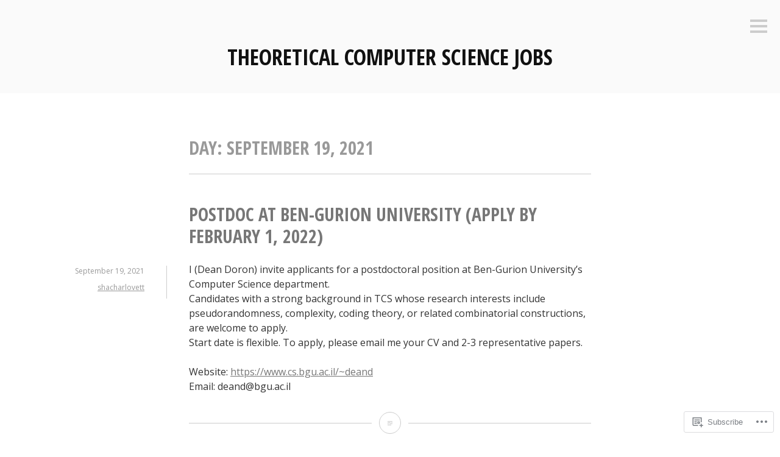

--- FILE ---
content_type: application/javascript
request_url: https://cstheory-jobs.org/_static/??-eJyNy0EOQDAQQNELqUmDlIU4C00xpdMmM8XxWdiz+4v34UzKRhJHArK64BhSniAgUTzB81ul5wK+KI0HLqNgpF+cN0xqR9rUHG1mNeP1fEPoda1bYxpddf4Gvm06Nw==
body_size: 749
content:
(function($) {

	function heightAdjuster() {
		$( '#main' ).find( '.hentry' ).each( function() {

			metaheight = $(this).find( '.entry-meta' ).height();

			$(this).css( 'min-height', metaheight + 72 + 'px' );
			$(this).find( '.entry-content' ).css( 'min-height', metaheight + 'px' );

		} );
	}

	/*
	 * Toggle slide menu
	 */
	function slideControl() {
		$( '.menu-toggle' ).on( 'click', function( e ) {
			e.preventDefault();
			$( '.slide-menu' ).toggleClass( 'expanded' ).resize();
			$( 'body' ).toggleClass( 'sidebar-open' );
			$( this ).toggleClass( 'toggle-on' );
		} );
	}

	$(window).on( 'load', function() {
		heightAdjuster();
		slideControl();
	} );

	$(window).on( 'resize', function() {
		heightAdjuster();
	} );

	/* Adjust heights after IS loads */
	$(document).on( 'post-load', function() {
		heightAdjuster();
	} );

})(jQuery);;
/**
 * navigation.js
 *
 * Handles toggling the navigation menu for small screens.
 */
( function() {
	var container, button, menu;

	container = document.getElementById( 'site-navigation' );
	if ( ! container )
		return;

	button = container.getElementsByTagName( 'button' )[0];
	if ( 'undefined' === typeof button )
		return;

	menu = container.getElementsByTagName( 'ul' )[0];

	// Hide menu toggle button if menu is empty and return early.
	if ( 'undefined' === typeof menu ) {
		button.style.display = 'none';
		return;
	}

	if ( -1 === menu.className.indexOf( 'nav-menu' ) )
		menu.className += ' nav-menu';

	button.onclick = function() {
		if ( -1 !== container.className.indexOf( 'toggled' ) )
			container.className = container.className.replace( ' toggled', '' );
		else
			container.className += ' toggled';
	};
} )();
;
( function() {
	var is_webkit = navigator.userAgent.toLowerCase().indexOf( 'webkit' ) > -1,
	    is_opera  = navigator.userAgent.toLowerCase().indexOf( 'opera' )  > -1,
	    is_ie     = navigator.userAgent.toLowerCase().indexOf( 'msie' )   > -1;

	if ( ( is_webkit || is_opera || is_ie ) && document.getElementById && window.addEventListener ) {
		window.addEventListener( 'hashchange', function() {
			var element = document.getElementById( location.hash.substring( 1 ) );

			if ( element ) {
				if ( ! /^(?:a|select|input|button|textarea)$/i.test( element.tagName ) )
					element.tabIndex = -1;

				element.focus();
			}
		}, false );
	}
})();
;
